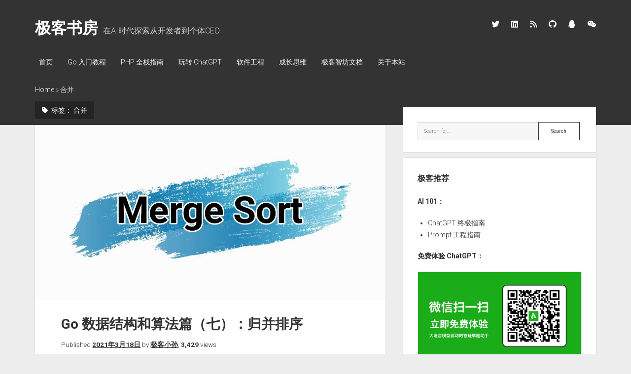

--- FILE ---
content_type: text/html; charset=UTF-8
request_url: https://study.geekai.co/tags/%E5%90%88%E5%B9%B6
body_size: 16084
content:
<!DOCTYPE html>

<html lang="zh-CN">

<head>
	<meta name='robots' content='index, follow, max-image-preview:large, max-snippet:-1, max-video-preview:-1' />
<meta charset="UTF-8" />
<meta name="viewport" content="width=device-width, initial-scale=1" />
<meta name="template" content="Period 1.730" />

	<!-- This site is optimized with the Yoast SEO plugin v22.1 - https://yoast.com/wordpress/plugins/seo/ -->
	<title>合并 - 极客书房</title>
	<link rel="canonical" href="https://study.geekai.co/tags/合并" />
	<meta property="og:locale" content="zh_CN" />
	<meta property="og:type" content="article" />
	<meta property="og:title" content="合并 - 极客书房" />
	<meta property="og:url" content="https://study.geekai.co/tags/合并" />
	<meta property="og:site_name" content="极客书房" />
	<meta property="og:image" content="https://study.geekai.co/wp-content/uploads/2024/02/avatar.jpg" />
	<meta property="og:image:width" content="1920" />
	<meta property="og:image:height" content="1440" />
	<meta property="og:image:type" content="image/jpeg" />
	<meta name="twitter:card" content="summary_large_image" />
	<script type="application/ld+json" class="yoast-schema-graph">{"@context":"https://schema.org","@graph":[{"@type":"CollectionPage","@id":"https://study.geekai.co/tags/%e5%90%88%e5%b9%b6","url":"https://study.geekai.co/tags/%e5%90%88%e5%b9%b6","name":"合并 - 极客书房","isPartOf":{"@id":"https://study.geekai.co/#website"},"primaryImageOfPage":{"@id":"https://study.geekai.co/tags/%e5%90%88%e5%b9%b6#primaryimage"},"image":{"@id":"https://study.geekai.co/tags/%e5%90%88%e5%b9%b6#primaryimage"},"thumbnailUrl":"https://study.geekai.co/wp-content/uploads/2021/03/mergesort.jpeg","breadcrumb":{"@id":"https://study.geekai.co/tags/%e5%90%88%e5%b9%b6#breadcrumb"},"inLanguage":"zh-CN"},{"@type":"ImageObject","inLanguage":"zh-CN","@id":"https://study.geekai.co/tags/%e5%90%88%e5%b9%b6#primaryimage","url":"https://study.geekai.co/wp-content/uploads/2021/03/mergesort.jpeg","contentUrl":"https://study.geekai.co/wp-content/uploads/2021/03/mergesort.jpeg","width":1200,"height":630},{"@type":"BreadcrumbList","@id":"https://study.geekai.co/tags/%e5%90%88%e5%b9%b6#breadcrumb","itemListElement":[{"@type":"ListItem","position":1,"name":"Home","item":"https://study.geekai.co/"},{"@type":"ListItem","position":2,"name":"合并"}]},{"@type":"WebSite","@id":"https://study.geekai.co/#website","url":"https://study.geekai.co/","name":"极客书房","description":"在AI时代探索从开发者到个体CEO","publisher":{"@id":"https://study.geekai.co/#/schema/person/a3c6c5a5df65f2f2c24e897ff10245e1"},"potentialAction":[{"@type":"SearchAction","target":{"@type":"EntryPoint","urlTemplate":"https://study.geekai.co/?s={search_term_string}"},"query-input":"required name=search_term_string"}],"inLanguage":"zh-CN"},{"@type":["Person","Organization"],"@id":"https://study.geekai.co/#/schema/person/a3c6c5a5df65f2f2c24e897ff10245e1","name":"极客小孙","image":{"@type":"ImageObject","inLanguage":"zh-CN","@id":"https://study.geekai.co/#/schema/person/image/","url":"https://study.geekai.co/wp-content/uploads/2023/02/avatar.jpg","contentUrl":"https://study.geekai.co/wp-content/uploads/2023/02/avatar.jpg","width":1920,"height":1440,"caption":"极客小孙"},"logo":{"@id":"https://study.geekai.co/#/schema/person/image/"},"description":"创业公司联合创始人，极客智坊创始人，极客书房主理人。","sameAs":["https://study.geekai.co"]}]}</script>
	<!-- / Yoast SEO plugin. -->


<link rel='dns-prefetch' href='//www.googletagmanager.com' />
<link rel='dns-prefetch' href='//fonts.googleapis.com' />
<link rel="alternate" type="application/rss+xml" title="极客书房 &raquo; Feed" href="https://study.geekai.co/feed" />
<link rel="alternate" type="application/rss+xml" title="极客书房 &raquo; 评论Feed" href="https://study.geekai.co/comments/feed" />
<link rel="alternate" type="application/rss+xml" title="极客书房 &raquo; 合并标签Feed" href="https://study.geekai.co/tags/%e5%90%88%e5%b9%b6/feed" />
<script type="text/javascript">
/* <![CDATA[ */
window._wpemojiSettings = {"baseUrl":"https:\/\/s.w.org\/images\/core\/emoji\/14.0.0\/72x72\/","ext":".png","svgUrl":"https:\/\/s.w.org\/images\/core\/emoji\/14.0.0\/svg\/","svgExt":".svg","source":{"concatemoji":"https:\/\/study.geekai.co\/wp-includes\/js\/wp-emoji-release.min.js?ver=6.4.3"}};
/*! This file is auto-generated */
!function(i,n){var o,s,e;function c(e){try{var t={supportTests:e,timestamp:(new Date).valueOf()};sessionStorage.setItem(o,JSON.stringify(t))}catch(e){}}function p(e,t,n){e.clearRect(0,0,e.canvas.width,e.canvas.height),e.fillText(t,0,0);var t=new Uint32Array(e.getImageData(0,0,e.canvas.width,e.canvas.height).data),r=(e.clearRect(0,0,e.canvas.width,e.canvas.height),e.fillText(n,0,0),new Uint32Array(e.getImageData(0,0,e.canvas.width,e.canvas.height).data));return t.every(function(e,t){return e===r[t]})}function u(e,t,n){switch(t){case"flag":return n(e,"\ud83c\udff3\ufe0f\u200d\u26a7\ufe0f","\ud83c\udff3\ufe0f\u200b\u26a7\ufe0f")?!1:!n(e,"\ud83c\uddfa\ud83c\uddf3","\ud83c\uddfa\u200b\ud83c\uddf3")&&!n(e,"\ud83c\udff4\udb40\udc67\udb40\udc62\udb40\udc65\udb40\udc6e\udb40\udc67\udb40\udc7f","\ud83c\udff4\u200b\udb40\udc67\u200b\udb40\udc62\u200b\udb40\udc65\u200b\udb40\udc6e\u200b\udb40\udc67\u200b\udb40\udc7f");case"emoji":return!n(e,"\ud83e\udef1\ud83c\udffb\u200d\ud83e\udef2\ud83c\udfff","\ud83e\udef1\ud83c\udffb\u200b\ud83e\udef2\ud83c\udfff")}return!1}function f(e,t,n){var r="undefined"!=typeof WorkerGlobalScope&&self instanceof WorkerGlobalScope?new OffscreenCanvas(300,150):i.createElement("canvas"),a=r.getContext("2d",{willReadFrequently:!0}),o=(a.textBaseline="top",a.font="600 32px Arial",{});return e.forEach(function(e){o[e]=t(a,e,n)}),o}function t(e){var t=i.createElement("script");t.src=e,t.defer=!0,i.head.appendChild(t)}"undefined"!=typeof Promise&&(o="wpEmojiSettingsSupports",s=["flag","emoji"],n.supports={everything:!0,everythingExceptFlag:!0},e=new Promise(function(e){i.addEventListener("DOMContentLoaded",e,{once:!0})}),new Promise(function(t){var n=function(){try{var e=JSON.parse(sessionStorage.getItem(o));if("object"==typeof e&&"number"==typeof e.timestamp&&(new Date).valueOf()<e.timestamp+604800&&"object"==typeof e.supportTests)return e.supportTests}catch(e){}return null}();if(!n){if("undefined"!=typeof Worker&&"undefined"!=typeof OffscreenCanvas&&"undefined"!=typeof URL&&URL.createObjectURL&&"undefined"!=typeof Blob)try{var e="postMessage("+f.toString()+"("+[JSON.stringify(s),u.toString(),p.toString()].join(",")+"));",r=new Blob([e],{type:"text/javascript"}),a=new Worker(URL.createObjectURL(r),{name:"wpTestEmojiSupports"});return void(a.onmessage=function(e){c(n=e.data),a.terminate(),t(n)})}catch(e){}c(n=f(s,u,p))}t(n)}).then(function(e){for(var t in e)n.supports[t]=e[t],n.supports.everything=n.supports.everything&&n.supports[t],"flag"!==t&&(n.supports.everythingExceptFlag=n.supports.everythingExceptFlag&&n.supports[t]);n.supports.everythingExceptFlag=n.supports.everythingExceptFlag&&!n.supports.flag,n.DOMReady=!1,n.readyCallback=function(){n.DOMReady=!0}}).then(function(){return e}).then(function(){var e;n.supports.everything||(n.readyCallback(),(e=n.source||{}).concatemoji?t(e.concatemoji):e.wpemoji&&e.twemoji&&(t(e.twemoji),t(e.wpemoji)))}))}((window,document),window._wpemojiSettings);
/* ]]> */
</script>
<style id='wp-emoji-styles-inline-css' type='text/css'>

	img.wp-smiley, img.emoji {
		display: inline !important;
		border: none !important;
		box-shadow: none !important;
		height: 1em !important;
		width: 1em !important;
		margin: 0 0.07em !important;
		vertical-align: -0.1em !important;
		background: none !important;
		padding: 0 !important;
	}
</style>
<link rel='stylesheet' id='wp-block-library-css' href='https://study.geekai.co/wp-includes/css/dist/block-library/style.min.css?ver=6.4.3' type='text/css' media='all' />
<style id='classic-theme-styles-inline-css' type='text/css'>
/*! This file is auto-generated */
.wp-block-button__link{color:#fff;background-color:#32373c;border-radius:9999px;box-shadow:none;text-decoration:none;padding:calc(.667em + 2px) calc(1.333em + 2px);font-size:1.125em}.wp-block-file__button{background:#32373c;color:#fff;text-decoration:none}
</style>
<style id='global-styles-inline-css' type='text/css'>
body{--wp--preset--color--black: #000000;--wp--preset--color--cyan-bluish-gray: #abb8c3;--wp--preset--color--white: #ffffff;--wp--preset--color--pale-pink: #f78da7;--wp--preset--color--vivid-red: #cf2e2e;--wp--preset--color--luminous-vivid-orange: #ff6900;--wp--preset--color--luminous-vivid-amber: #fcb900;--wp--preset--color--light-green-cyan: #7bdcb5;--wp--preset--color--vivid-green-cyan: #00d084;--wp--preset--color--pale-cyan-blue: #8ed1fc;--wp--preset--color--vivid-cyan-blue: #0693e3;--wp--preset--color--vivid-purple: #9b51e0;--wp--preset--gradient--vivid-cyan-blue-to-vivid-purple: linear-gradient(135deg,rgba(6,147,227,1) 0%,rgb(155,81,224) 100%);--wp--preset--gradient--light-green-cyan-to-vivid-green-cyan: linear-gradient(135deg,rgb(122,220,180) 0%,rgb(0,208,130) 100%);--wp--preset--gradient--luminous-vivid-amber-to-luminous-vivid-orange: linear-gradient(135deg,rgba(252,185,0,1) 0%,rgba(255,105,0,1) 100%);--wp--preset--gradient--luminous-vivid-orange-to-vivid-red: linear-gradient(135deg,rgba(255,105,0,1) 0%,rgb(207,46,46) 100%);--wp--preset--gradient--very-light-gray-to-cyan-bluish-gray: linear-gradient(135deg,rgb(238,238,238) 0%,rgb(169,184,195) 100%);--wp--preset--gradient--cool-to-warm-spectrum: linear-gradient(135deg,rgb(74,234,220) 0%,rgb(151,120,209) 20%,rgb(207,42,186) 40%,rgb(238,44,130) 60%,rgb(251,105,98) 80%,rgb(254,248,76) 100%);--wp--preset--gradient--blush-light-purple: linear-gradient(135deg,rgb(255,206,236) 0%,rgb(152,150,240) 100%);--wp--preset--gradient--blush-bordeaux: linear-gradient(135deg,rgb(254,205,165) 0%,rgb(254,45,45) 50%,rgb(107,0,62) 100%);--wp--preset--gradient--luminous-dusk: linear-gradient(135deg,rgb(255,203,112) 0%,rgb(199,81,192) 50%,rgb(65,88,208) 100%);--wp--preset--gradient--pale-ocean: linear-gradient(135deg,rgb(255,245,203) 0%,rgb(182,227,212) 50%,rgb(51,167,181) 100%);--wp--preset--gradient--electric-grass: linear-gradient(135deg,rgb(202,248,128) 0%,rgb(113,206,126) 100%);--wp--preset--gradient--midnight: linear-gradient(135deg,rgb(2,3,129) 0%,rgb(40,116,252) 100%);--wp--preset--font-size--small: 12px;--wp--preset--font-size--medium: 20px;--wp--preset--font-size--large: 21px;--wp--preset--font-size--x-large: 42px;--wp--preset--font-size--regular: 16px;--wp--preset--font-size--larger: 28px;--wp--preset--spacing--20: 0.44rem;--wp--preset--spacing--30: 0.67rem;--wp--preset--spacing--40: 1rem;--wp--preset--spacing--50: 1.5rem;--wp--preset--spacing--60: 2.25rem;--wp--preset--spacing--70: 3.38rem;--wp--preset--spacing--80: 5.06rem;--wp--preset--shadow--natural: 6px 6px 9px rgba(0, 0, 0, 0.2);--wp--preset--shadow--deep: 12px 12px 50px rgba(0, 0, 0, 0.4);--wp--preset--shadow--sharp: 6px 6px 0px rgba(0, 0, 0, 0.2);--wp--preset--shadow--outlined: 6px 6px 0px -3px rgba(255, 255, 255, 1), 6px 6px rgba(0, 0, 0, 1);--wp--preset--shadow--crisp: 6px 6px 0px rgba(0, 0, 0, 1);}:where(.is-layout-flex){gap: 0.5em;}:where(.is-layout-grid){gap: 0.5em;}body .is-layout-flow > .alignleft{float: left;margin-inline-start: 0;margin-inline-end: 2em;}body .is-layout-flow > .alignright{float: right;margin-inline-start: 2em;margin-inline-end: 0;}body .is-layout-flow > .aligncenter{margin-left: auto !important;margin-right: auto !important;}body .is-layout-constrained > .alignleft{float: left;margin-inline-start: 0;margin-inline-end: 2em;}body .is-layout-constrained > .alignright{float: right;margin-inline-start: 2em;margin-inline-end: 0;}body .is-layout-constrained > .aligncenter{margin-left: auto !important;margin-right: auto !important;}body .is-layout-constrained > :where(:not(.alignleft):not(.alignright):not(.alignfull)){max-width: var(--wp--style--global--content-size);margin-left: auto !important;margin-right: auto !important;}body .is-layout-constrained > .alignwide{max-width: var(--wp--style--global--wide-size);}body .is-layout-flex{display: flex;}body .is-layout-flex{flex-wrap: wrap;align-items: center;}body .is-layout-flex > *{margin: 0;}body .is-layout-grid{display: grid;}body .is-layout-grid > *{margin: 0;}:where(.wp-block-columns.is-layout-flex){gap: 2em;}:where(.wp-block-columns.is-layout-grid){gap: 2em;}:where(.wp-block-post-template.is-layout-flex){gap: 1.25em;}:where(.wp-block-post-template.is-layout-grid){gap: 1.25em;}.has-black-color{color: var(--wp--preset--color--black) !important;}.has-cyan-bluish-gray-color{color: var(--wp--preset--color--cyan-bluish-gray) !important;}.has-white-color{color: var(--wp--preset--color--white) !important;}.has-pale-pink-color{color: var(--wp--preset--color--pale-pink) !important;}.has-vivid-red-color{color: var(--wp--preset--color--vivid-red) !important;}.has-luminous-vivid-orange-color{color: var(--wp--preset--color--luminous-vivid-orange) !important;}.has-luminous-vivid-amber-color{color: var(--wp--preset--color--luminous-vivid-amber) !important;}.has-light-green-cyan-color{color: var(--wp--preset--color--light-green-cyan) !important;}.has-vivid-green-cyan-color{color: var(--wp--preset--color--vivid-green-cyan) !important;}.has-pale-cyan-blue-color{color: var(--wp--preset--color--pale-cyan-blue) !important;}.has-vivid-cyan-blue-color{color: var(--wp--preset--color--vivid-cyan-blue) !important;}.has-vivid-purple-color{color: var(--wp--preset--color--vivid-purple) !important;}.has-black-background-color{background-color: var(--wp--preset--color--black) !important;}.has-cyan-bluish-gray-background-color{background-color: var(--wp--preset--color--cyan-bluish-gray) !important;}.has-white-background-color{background-color: var(--wp--preset--color--white) !important;}.has-pale-pink-background-color{background-color: var(--wp--preset--color--pale-pink) !important;}.has-vivid-red-background-color{background-color: var(--wp--preset--color--vivid-red) !important;}.has-luminous-vivid-orange-background-color{background-color: var(--wp--preset--color--luminous-vivid-orange) !important;}.has-luminous-vivid-amber-background-color{background-color: var(--wp--preset--color--luminous-vivid-amber) !important;}.has-light-green-cyan-background-color{background-color: var(--wp--preset--color--light-green-cyan) !important;}.has-vivid-green-cyan-background-color{background-color: var(--wp--preset--color--vivid-green-cyan) !important;}.has-pale-cyan-blue-background-color{background-color: var(--wp--preset--color--pale-cyan-blue) !important;}.has-vivid-cyan-blue-background-color{background-color: var(--wp--preset--color--vivid-cyan-blue) !important;}.has-vivid-purple-background-color{background-color: var(--wp--preset--color--vivid-purple) !important;}.has-black-border-color{border-color: var(--wp--preset--color--black) !important;}.has-cyan-bluish-gray-border-color{border-color: var(--wp--preset--color--cyan-bluish-gray) !important;}.has-white-border-color{border-color: var(--wp--preset--color--white) !important;}.has-pale-pink-border-color{border-color: var(--wp--preset--color--pale-pink) !important;}.has-vivid-red-border-color{border-color: var(--wp--preset--color--vivid-red) !important;}.has-luminous-vivid-orange-border-color{border-color: var(--wp--preset--color--luminous-vivid-orange) !important;}.has-luminous-vivid-amber-border-color{border-color: var(--wp--preset--color--luminous-vivid-amber) !important;}.has-light-green-cyan-border-color{border-color: var(--wp--preset--color--light-green-cyan) !important;}.has-vivid-green-cyan-border-color{border-color: var(--wp--preset--color--vivid-green-cyan) !important;}.has-pale-cyan-blue-border-color{border-color: var(--wp--preset--color--pale-cyan-blue) !important;}.has-vivid-cyan-blue-border-color{border-color: var(--wp--preset--color--vivid-cyan-blue) !important;}.has-vivid-purple-border-color{border-color: var(--wp--preset--color--vivid-purple) !important;}.has-vivid-cyan-blue-to-vivid-purple-gradient-background{background: var(--wp--preset--gradient--vivid-cyan-blue-to-vivid-purple) !important;}.has-light-green-cyan-to-vivid-green-cyan-gradient-background{background: var(--wp--preset--gradient--light-green-cyan-to-vivid-green-cyan) !important;}.has-luminous-vivid-amber-to-luminous-vivid-orange-gradient-background{background: var(--wp--preset--gradient--luminous-vivid-amber-to-luminous-vivid-orange) !important;}.has-luminous-vivid-orange-to-vivid-red-gradient-background{background: var(--wp--preset--gradient--luminous-vivid-orange-to-vivid-red) !important;}.has-very-light-gray-to-cyan-bluish-gray-gradient-background{background: var(--wp--preset--gradient--very-light-gray-to-cyan-bluish-gray) !important;}.has-cool-to-warm-spectrum-gradient-background{background: var(--wp--preset--gradient--cool-to-warm-spectrum) !important;}.has-blush-light-purple-gradient-background{background: var(--wp--preset--gradient--blush-light-purple) !important;}.has-blush-bordeaux-gradient-background{background: var(--wp--preset--gradient--blush-bordeaux) !important;}.has-luminous-dusk-gradient-background{background: var(--wp--preset--gradient--luminous-dusk) !important;}.has-pale-ocean-gradient-background{background: var(--wp--preset--gradient--pale-ocean) !important;}.has-electric-grass-gradient-background{background: var(--wp--preset--gradient--electric-grass) !important;}.has-midnight-gradient-background{background: var(--wp--preset--gradient--midnight) !important;}.has-small-font-size{font-size: var(--wp--preset--font-size--small) !important;}.has-medium-font-size{font-size: var(--wp--preset--font-size--medium) !important;}.has-large-font-size{font-size: var(--wp--preset--font-size--large) !important;}.has-x-large-font-size{font-size: var(--wp--preset--font-size--x-large) !important;}
.wp-block-navigation a:where(:not(.wp-element-button)){color: inherit;}
:where(.wp-block-post-template.is-layout-flex){gap: 1.25em;}:where(.wp-block-post-template.is-layout-grid){gap: 1.25em;}
:where(.wp-block-columns.is-layout-flex){gap: 2em;}:where(.wp-block-columns.is-layout-grid){gap: 2em;}
.wp-block-pullquote{font-size: 1.5em;line-height: 1.6;}
</style>
<link rel='stylesheet' id='wp-postratings-css' href='https://study.geekai.co/wp-content/plugins/wp-postratings/css/postratings-css.css?ver=1.91.1' type='text/css' media='all' />
<link rel='stylesheet' id='ct-period-google-fonts-css' href='//fonts.googleapis.com/css?family=Roboto%3A300%2C300italic%2C400%2C700&#038;subset=latin%2Clatin-ext&#038;display=swap&#038;ver=6.4.3' type='text/css' media='all' />
<link rel='stylesheet' id='ct-period-font-awesome-css' href='https://study.geekai.co/wp-content/themes/period/assets/font-awesome/css/all.min.css?ver=6.4.3' type='text/css' media='all' />
<link rel='stylesheet' id='ct-period-style-css' href='https://study.geekai.co/wp-content/themes/period/style.css?ver=6.4.3' type='text/css' media='all' />
<style id='ct-period-style-inline-css' type='text/css'>
.site-title {
	font-size: 2.0em;
}

.tagline {
	font-size: 1.0em;
}

.post-byline {
	margin-top: 1.0em;
	font-size: 0.85em;
}

.widget_related_posts {
    background: white;
    box-shadow: 0 0 2px 0 rgb(58 58 58 / 20%);
    padding: 1.5em 7.50006%;
}

.widget_related_posts .widget-title {
    font-size: 1.125em;
    line-height: 1.333;
		margin-bottom: 1.0em;
}

.comments-number {
	margin-top: 0.75em;
}

#comment {
	max-width: 100%;
}

.yarpp-related-shortcode {
	margin: 0 -0.5em;
}

.textwidget hr {
	border: 1px dashed #eee;
}

.must-log-in a {
	text-decoration: underline;
}

.yarpp-related-container {
	padding-top: 18px;
	padding-bottom: 18px;
	background: white;
	box-shadow: 0 0 2px 0 rgb(58 58 58 / 20%);
	padding: 1.5em 7.50006%;
}
</style>
<link rel='stylesheet' id='enlighterjs-css' href='https://study.geekai.co/wp-content/plugins/enlighter/cache/enlighterjs.min.css?ver=FRlbr0hNmBHGEjq' type='text/css' media='all' />
<script type="text/javascript" src="https://study.geekai.co/wp-includes/js/jquery/jquery.min.js?ver=3.7.1" id="jquery-core-js"></script>
<script type="text/javascript" src="https://study.geekai.co/wp-includes/js/jquery/jquery-migrate.min.js?ver=3.4.1" id="jquery-migrate-js"></script>

<!-- Google Analytics snippet added by Site Kit -->
<script type="text/javascript" src="https://www.googletagmanager.com/gtag/js?id=G-QY3SD761XT" id="google_gtagjs-js" async></script>
<script type="text/javascript" id="google_gtagjs-js-after">
/* <![CDATA[ */
window.dataLayer = window.dataLayer || [];function gtag(){dataLayer.push(arguments);}
gtag('set', 'linker', {"domains":["study.geekai.co"]} );
gtag("js", new Date());
gtag("set", "developer_id.dZTNiMT", true);
gtag("config", "G-QY3SD761XT");
/* ]]> */
</script>

<!-- End Google Analytics snippet added by Site Kit -->
<link rel="https://api.w.org/" href="https://study.geekai.co/wp-json/" /><link rel="alternate" type="application/json" href="https://study.geekai.co/wp-json/wp/v2/tags/249" /><link rel="EditURI" type="application/rsd+xml" title="RSD" href="https://study.geekai.co/xmlrpc.php?rsd" />
<meta name="generator" content="WordPress 6.4.3" />
<meta name="generator" content="Site Kit by Google 1.120.0" />
<!-- Google AdSense meta tags added by Site Kit -->
<meta name="google-adsense-platform-account" content="ca-host-pub-2644536267352236">
<meta name="google-adsense-platform-domain" content="sitekit.withgoogle.com">
<!-- End Google AdSense meta tags added by Site Kit -->
<style type="text/css">.recentcomments a{display:inline !important;padding:0 !important;margin:0 !important;}</style><link rel="icon" href="https://study.geekai.co/wp-content/uploads/2024/02/cropped-geek-sun-icon-32x32.jpeg" sizes="32x32" />
<link rel="icon" href="https://study.geekai.co/wp-content/uploads/2024/02/cropped-geek-sun-icon-192x192.jpeg" sizes="192x192" />
<link rel="apple-touch-icon" href="https://study.geekai.co/wp-content/uploads/2024/02/cropped-geek-sun-icon-180x180.jpeg" />
<meta name="msapplication-TileImage" content="https://study.geekai.co/wp-content/uploads/2024/02/cropped-geek-sun-icon-270x270.jpeg" />
		<style type="text/css" id="wp-custom-css">
			.site-title {
	font-size: 2.0em;
}

.tagline {
	font-size: 1.0em;
}

.post-byline {
	margin-top: 1.0em;
	font-size: 0.85em;
}

.widget_related_posts {
    background: white;
    box-shadow: 0 0 2px 0 rgb(58 58 58 / 20%);
    padding: 1.5em 7.50006%;
}

.widget_related_posts .widget-title {
    font-size: 1.125em;
    line-height: 1.333;
		margin-bottom: 1.0em;
}

.comments-number {
	margin-top: 0.75em;
}

#comment {
	max-width: 100%;
}

.yarpp-related-shortcode {
	margin: 0 -0.5em;
}

.textwidget hr {
	border: 1px dashed #eee;
}

.must-log-in a {
	text-decoration: underline;
}

.yarpp-related-container {
	padding-top: 18px;
	padding-bottom: 18px;
	background: white;
	box-shadow: 0 0 2px 0 rgb(58 58 58 / 20%);
	padding: 1.5em 7.50006%;
}		</style>
		</head>

<body id="period" class="archive tag tag-249">
<a class="skip-content" href="#main">Press &quot;Enter&quot; to skip to content</a>
<div id="overflow-container" class="overflow-container">
			<header class="site-header" id="site-header" role="banner">
		<div class="max-width">
			<div id="title-container" class="title-container">
				<div id='site-title' class='site-title'><a href='https://study.geekai.co'>极客书房</a></div>				<p class="tagline">在AI时代探索从开发者到个体CEO</p>			</div>
			<button id="toggle-navigation" class="toggle-navigation" name="toggle-navigation" aria-expanded="false">
				<span class="screen-reader-text">open menu</span>
				<svg width="36px" height="23px" viewBox="0 0 36 23" version="1.1" xmlns="http://www.w3.org/2000/svg" xmlns:xlink="http://www.w3.org/1999/xlink">
				    <desc>mobile menu toggle button</desc>
				    <g stroke="none" stroke-width="1" fill="none" fill-rule="evenodd">
				        <g transform="translate(-142.000000, -104.000000)" fill="#FFFFFF">
				            <g transform="translate(142.000000, 104.000000)">
				                <rect x="0" y="20" width="36" height="3"></rect>
				                <rect x="0" y="10" width="36" height="3"></rect>
				                <rect x="0" y="0" width="36" height="3"></rect>
				            </g>
				        </g>
				    </g>
				</svg>			</button>
			<div id="menu-primary-container" class="menu-primary-container">
				<div class="icon-container">
					<ul class='social-media-icons'>					<li>
						<a class="twitter" target="_blank" href="https://twitter.com/xueyuanjun">
							<i class="fab fa-twitter" aria-hidden="true" title="twitter"></i>
							<span class="screen-reader-text">twitter</span>
						</a>
					</li>
									<li>
						<a class="linkedin" target="_blank" href="https://www.linkedin.com/in/xueyuanjun/">
							<i class="fab fa-linkedin" aria-hidden="true" title="linkedin"></i>
							<span class="screen-reader-text">linkedin</span>
						</a>
					</li>
									<li>
						<a class="rss" target="_blank" href="https://study.geekai.co/rss">
							<i class="fas fa-rss" aria-hidden="true" title="rss"></i>
							<span class="screen-reader-text">rss</span>
						</a>
					</li>
									<li>
						<a class="github" target="_blank" href="https://github.com/geekr-dev">
							<i class="fab fa-github" aria-hidden="true" title="github"></i>
							<span class="screen-reader-text">github</span>
						</a>
					</li>
									<li>
						<a class="qq" target="_blank" href="https://study.geekai.co/about#go-shequn">
							<i class="fab fa-qq" aria-hidden="true" title="qq"></i>
							<span class="screen-reader-text">qq</span>
						</a>
					</li>
									<li>
						<a class="wechat" target="_blank" href="https://study.geekai.co/about#wechat">
							<i class="fab fa-weixin" aria-hidden="true" title="wechat"></i>
							<span class="screen-reader-text">wechat</span>
						</a>
					</li>
				</ul>									</div>
				<div id="menu-primary" class="menu-container menu-primary" role="navigation">
    <nav class="menu"><ul id="menu-primary-items" class="menu-primary-items"><li id="menu-item-15" class="menu-item menu-item-type-custom menu-item-object-custom menu-item-home menu-item-15"><a href="https://study.geekai.co/">首页</a></li>
<li id="menu-item-198" class="menu-item menu-item-type-post_type menu-item-object-page menu-item-198"><a href="https://study.geekai.co/golang-tutorial">Go 入门教程</a></li>
<li id="menu-item-2097" class="menu-item menu-item-type-custom menu-item-object-custom menu-item-2097"><a href="https://laravel.geekai.co/books/php-fullstack">PHP 全栈指南</a></li>
<li id="menu-item-1550" class="menu-item menu-item-type-taxonomy menu-item-object-category menu-item-1550"><a href="https://study.geekai.co/topics/ai">玩转 ChatGPT</a></li>
<li id="menu-item-2499" class="menu-item menu-item-type-taxonomy menu-item-object-category menu-item-2499"><a href="https://study.geekai.co/topics/software-engineering">软件工程</a></li>
<li id="menu-item-2454" class="menu-item menu-item-type-taxonomy menu-item-object-category menu-item-2454"><a href="https://study.geekai.co/topics/growth-mindset">成长思维</a></li>
<li id="menu-item-2129" class="menu-item menu-item-type-taxonomy menu-item-object-category menu-item-2129"><a href="https://study.geekai.co/topics/geekai">极客智坊文档</a></li>
<li id="menu-item-2130" class="menu-item menu-item-type-post_type menu-item-object-page menu-item-2130"><a href="https://study.geekai.co/about">关于本站</a></li>
</ul></nav></div>
			</div>
		</div>
	</header>
			<div id="primary-container" class="primary-container">
		<div class="max-width">
			<section id="main" class="main" role="main">
				<p id="breadcrumbs"><span><span><a href="https://study.geekai.co/">Home</a></span> » <span class="breadcrumb_last" aria-current="page">合并</span></span></p>
<div class='archive-header'>
	<h1>
		<i class="fas fa-tag" aria-hidden="true"></i>
		标签： <span>合并</span>	</h1>
	</div>
<div id="loop-container" class="loop-container">
    <div class="post-763 post type-post status-publish format-standard has-post-thumbnail hentry category-sorting category-data-structure-and-algorithm tag-go tag-249 tag-238 tag-247 tag-241 tag-60 tag-251 tag-248 entry">
	<article>
				<div class="featured-image"><a href="https://study.geekai.co/posts/go-sorting-algorithm-merge">Go 数据结构和算法篇（七）：归并排序<img width="1200" height="630" src="https://study.geekai.co/wp-content/uploads/2021/03/mergesort.jpeg" class="attachment-full size-full wp-post-image" alt="" decoding="async" fetchpriority="high" srcset="https://study.geekai.co/wp-content/uploads/2021/03/mergesort.jpeg 1200w, https://study.geekai.co/wp-content/uploads/2021/03/mergesort-300x158.jpeg 300w, https://study.geekai.co/wp-content/uploads/2021/03/mergesort-1024x538.jpeg 1024w, https://study.geekai.co/wp-content/uploads/2021/03/mergesort-768x403.jpeg 768w" sizes="(max-width: 1200px) 100vw, 1200px" /></a></div>		<div class="post-container">
			<div class='post-header'>
								<h2 class='post-title'>
					<a href="https://study.geekai.co/posts/go-sorting-algorithm-merge">Go 数据结构和算法篇（七）：归并排序</a>
				</h2>
				<div class="post-byline">Published <a class='date' href='https://study.geekai.co/posts/2021/03'>2021年3月18日</a> by <a class='author' href='https://study.geekai.co/posts/author/nonfu'>极客小孙</a>,&nbsp;<strong>3,429</strong> views</div>			</div>
			<div class="post-content">
				<p>基于 Go 语言实现归并排序及算法复杂度分析。</p>
<div class="more-link-wrapper"><a class="more-link" href="https://study.geekai.co/posts/go-sorting-algorithm-merge">Continue reading<span class="screen-reader-text">Go 数据结构和算法篇（七）：归并排序</span></a></div>
				<span class="comments-link">
	<i class="fas fa-comment" aria-hidden="true" title="comment icon"></i>
	<a href="https://study.geekai.co/posts/go-sorting-algorithm-merge#comments">1 Comment</a></span>			</div>
		</div>
	</article>
	</div></div></section> <!-- .main -->
    <aside class="sidebar sidebar-primary" id="sidebar-primary" role="complementary">
        <h2 class="screen-reader-text">Sidebar</h2>
        <section id="search-2" class="widget widget_search"><div class='search-form-container'>
    <form role="search" method="get" class="search-form" action="https://study.geekai.co/">
        <label class="screen-reader-text" for="search-field">Search</label>
        <input id="search-field" type="search" class="search-field" value="" name="s"
               title="Search for:" placeholder="Search for..."/>
        <input type="submit" class="search-submit" value='Search'/>
    </form>
</div></section><section id="block-2" class="widget widget_block"><h3 class="widget-title">极客推荐</h3><div class="wp-widget-group__inner-blocks">
<h2 class="widget-title">AI 101：</h2>
<ul>
	<li><a href="https://study.geekai.co/posts/chatgpt-ultimate-guide">ChatGPT 终极指南</a></li>
	<li><a href="https://study.geekai.co/topics/prompt-engineering">Prompt 工程指南</a></li>
</ul>

<h2 class="widget-title">免费体验 ChatGPT：</h2>
<a href="https://geekai.co/dati?invite_code=S564yq" title="极客智坊 —— 为个体提供 AI 智力引擎" target="_blank">
<img decoding="async" alt="极客智坊 —— 为超级个体提供 AI 智能体引擎" src="https://static.geekai.co/image/wannengdati.png" style="border:1px solid #ddd">
</a>

<h2 class="widget-title">微信公众号：</h2>
<img decoding="async" alt="微信扫码订阅，在手机上阅读极客书房最新教程" src="https://static.geekai.co/storage/2024/09/01/qrcode_for_gh_dfe2959634cf_258.jpg"/>

<h2 class="widget-title">AI&amp;ChatGPT研习社（免费）：</h2>
<img decoding="async" alt="AI&ChaptGPT研习社" src="https://cdn.study.geekai.co/wp-content/uploads/2023/03/322778b0eafd69cc2fed14170de96d9-1024x563.jpg"/>
</div></section>
		<section id="recent-posts-2" class="widget widget_recent_entries">
		<h3 class="widget-title">最新发布</h3>
		<ul>
											<li>
					<a href="https://study.geekai.co/posts/geekai-support-gpt-4-5-preview">极客智坊引入对史上最贵模型 GPT-4.5-Preview 的支持</a>
									</li>
											<li>
					<a href="https://study.geekai.co/posts/geekai-support-claude-3-7-sonnet">极客智坊引入对最强编程模型 Claude 3.7 Sonnet 的支持</a>
									</li>
											<li>
					<a href="https://study.geekai.co/posts/geekai-support-grok-3">极客智坊引入对马斯克旗下 xAI 最新模型 Grok 3 的支持</a>
									</li>
											<li>
					<a href="https://study.geekai.co/posts/geekai-support-o3-mini-high-sonar-reasoning-and-kimi-latest-models">极客智坊引入对 o3-mini 高级版、DeepSeek 联网推理版以及最新版 Kimi 模型的支持</a>
									</li>
											<li>
					<a href="https://study.geekai.co/posts/geekai-support-law-finance-and-more-deepseek-distill-models">极客智坊引入对通义法睿、智谱金融以及DeepSeek全尺寸蒸馏模型的支持</a>
									</li>
											<li>
					<a href="https://study.geekai.co/posts/geekai-increase-deepseek-api-rate-limit">极客智坊 DeepSeek-R1/V3 模型并发提升至 3 万次/分钟</a>
									</li>
											<li>
					<a href="https://study.geekai.co/posts/geekai-provide-free-bizcard-and-idcard-recognize-service-via-ai">极客智坊基于 AI 视觉模型封装了免费的名片&#038;身份证识别服务</a>
									</li>
											<li>
					<a href="https://study.geekai.co/posts/geekai-release-cheaper-full-charge-and-free-deepseek-r1-v3-model">官方涨价，我们降价，极客智坊推出1折版、满血版和免费版 DeepSeek R1&#038;V3 模型</a>
									</li>
											<li>
					<a href="https://study.geekai.co/posts/geekai-support-gemini-2-0-models">极客智坊引入对 Gemini 2.0 最新发布模型的支持</a>
									</li>
											<li>
					<a href="https://study.geekai.co/posts/geekai-support-openai-o3-mini">极客智坊引入对 OpenAI 最新轻量级推理模型 o3 mini 的支持</a>
									</li>
					</ul>

		</section><section id="views-2" class="widget widget_views"><h3 class="widget-title">热门阅读</h3><ul>
<li><a href="https://study.geekai.co/golang-tutorial" title="Go 入门到精通教程">Go 入门到精通教程</a> - 73,413 views</li><li><a href="https://study.geekai.co/posts/chatgpt-ultimate-guide" title="ChatGPT 终极指南">ChatGPT 终极指南</a> - 41,281 views</li><li><a href="https://study.geekai.co/posts/first-go-app" title="Go 快速入门篇（一）：第一个 Go 程序">Go 快速入门篇（一）：第一个 Go 程序</a> - 19,329 views</li><li><a href="https://study.geekai.co/posts/build-go-project-with-go-modules" title="Go 快速入门篇（二）：Go 项目工程管理示例（基于 Go Modules）">Go 快速入门篇（二）：Go 项目工程管理示例（基于 Go Modules）</a> - 18,397 views</li><li><a href="https://study.geekai.co/posts/why-study-golang" title="开篇：为什么学习 Go 语言">开篇：为什么学习 Go 语言</a> - 15,715 views</li><li><a href="https://study.geekai.co/posts/chatgpt-website-by-laravel-10" title="基于 OpenAI API + Laravel 快速构建网页版 ChatGPT">基于 OpenAI API + Laravel 快速构建网页版 ChatGPT</a> - 15,380 views</li><li><a href="https://study.geekai.co/posts/golang-variables-and-constants" title="Go 数据类型篇（一）：变量、作用域、常量和枚举">Go 数据类型篇（一）：变量、作用域、常量和枚举</a> - 14,430 views</li><li><a href="https://study.geekai.co/posts/go-test-and-debug" title="Go 快速入门篇（三）：单元测试、问题定位及代码调试">Go 快速入门篇（三）：单元测试、问题定位及代码调试</a> - 14,385 views</li><li><a href="https://study.geekai.co/posts/chatgpt-oriented-programming" title="面向 ChatGPT 编程实现全栈开发的 18 种方法">面向 ChatGPT 编程实现全栈开发的 18 种方法</a> - 13,766 views</li><li><a href="https://study.geekai.co/posts/go-struct-and-class" title="Go 面向对象编程篇（二）：类的定义、初始化和成员方法">Go 面向对象编程篇（二）：类的定义、初始化和成员方法</a> - 13,514 views</li></ul>
</section><section id="ratings-widget-2" class="widget widget_ratings-widget"><h3 class="widget-title">热门推荐</h3><ul>
<li><a href="https://study.geekai.co/posts/go-oop-with-type-composite" title="Go 面向对象编程篇（三）：通过组合实现类的继承和方法重写">Go 面向对象编程篇（三）：通过组合实现类的继承和方法重写</a> <img src="https://study.geekai.co/wp-content/plugins/wp-postratings/images/stars_crystal/rating_on.gif" alt="22 votes, average: 5.00 out of 5" title="22 votes, average: 5.00 out of 5" class="post-ratings-image" /><img src="https://study.geekai.co/wp-content/plugins/wp-postratings/images/stars_crystal/rating_on.gif" alt="22 votes, average: 5.00 out of 5" title="22 votes, average: 5.00 out of 5" class="post-ratings-image" /><img src="https://study.geekai.co/wp-content/plugins/wp-postratings/images/stars_crystal/rating_on.gif" alt="22 votes, average: 5.00 out of 5" title="22 votes, average: 5.00 out of 5" class="post-ratings-image" /><img src="https://study.geekai.co/wp-content/plugins/wp-postratings/images/stars_crystal/rating_on.gif" alt="22 votes, average: 5.00 out of 5" title="22 votes, average: 5.00 out of 5" class="post-ratings-image" /><img src="https://study.geekai.co/wp-content/plugins/wp-postratings/images/stars_crystal/rating_on.gif" alt="22 votes, average: 5.00 out of 5" title="22 votes, average: 5.00 out of 5" class="post-ratings-image" /> (5.00)</li>
<li><a href="https://study.geekai.co/posts/go-test-and-debug" title="Go 快速入门篇（三）：单元测试、问题定位及代码调试">Go 快速入门篇（三）：单元测试、问题定位及代码调试</a> <img src="https://study.geekai.co/wp-content/plugins/wp-postratings/images/stars_crystal/rating_on.gif" alt="19 votes, average: 5.00 out of 5" title="19 votes, average: 5.00 out of 5" class="post-ratings-image" /><img src="https://study.geekai.co/wp-content/plugins/wp-postratings/images/stars_crystal/rating_on.gif" alt="19 votes, average: 5.00 out of 5" title="19 votes, average: 5.00 out of 5" class="post-ratings-image" /><img src="https://study.geekai.co/wp-content/plugins/wp-postratings/images/stars_crystal/rating_on.gif" alt="19 votes, average: 5.00 out of 5" title="19 votes, average: 5.00 out of 5" class="post-ratings-image" /><img src="https://study.geekai.co/wp-content/plugins/wp-postratings/images/stars_crystal/rating_on.gif" alt="19 votes, average: 5.00 out of 5" title="19 votes, average: 5.00 out of 5" class="post-ratings-image" /><img src="https://study.geekai.co/wp-content/plugins/wp-postratings/images/stars_crystal/rating_on.gif" alt="19 votes, average: 5.00 out of 5" title="19 votes, average: 5.00 out of 5" class="post-ratings-image" /> (5.00)</li>
<li><a href="https://study.geekai.co/posts/go-panic-and-recover" title="Go 错误处理篇（三）：panic 和 recover">Go 错误处理篇（三）：panic 和 recover</a> <img src="https://study.geekai.co/wp-content/plugins/wp-postratings/images/stars_crystal/rating_on.gif" alt="17 votes, average: 5.00 out of 5" title="17 votes, average: 5.00 out of 5" class="post-ratings-image" /><img src="https://study.geekai.co/wp-content/plugins/wp-postratings/images/stars_crystal/rating_on.gif" alt="17 votes, average: 5.00 out of 5" title="17 votes, average: 5.00 out of 5" class="post-ratings-image" /><img src="https://study.geekai.co/wp-content/plugins/wp-postratings/images/stars_crystal/rating_on.gif" alt="17 votes, average: 5.00 out of 5" title="17 votes, average: 5.00 out of 5" class="post-ratings-image" /><img src="https://study.geekai.co/wp-content/plugins/wp-postratings/images/stars_crystal/rating_on.gif" alt="17 votes, average: 5.00 out of 5" title="17 votes, average: 5.00 out of 5" class="post-ratings-image" /><img src="https://study.geekai.co/wp-content/plugins/wp-postratings/images/stars_crystal/rating_on.gif" alt="17 votes, average: 5.00 out of 5" title="17 votes, average: 5.00 out of 5" class="post-ratings-image" /> (5.00)</li>
<li><a href="https://study.geekai.co/posts/go-data-structure-stack" title="Go 数据结构和算法篇（二）：栈">Go 数据结构和算法篇（二）：栈</a> <img src="https://study.geekai.co/wp-content/plugins/wp-postratings/images/stars_crystal/rating_on.gif" alt="9 votes, average: 5.00 out of 5" title="9 votes, average: 5.00 out of 5" class="post-ratings-image" /><img src="https://study.geekai.co/wp-content/plugins/wp-postratings/images/stars_crystal/rating_on.gif" alt="9 votes, average: 5.00 out of 5" title="9 votes, average: 5.00 out of 5" class="post-ratings-image" /><img src="https://study.geekai.co/wp-content/plugins/wp-postratings/images/stars_crystal/rating_on.gif" alt="9 votes, average: 5.00 out of 5" title="9 votes, average: 5.00 out of 5" class="post-ratings-image" /><img src="https://study.geekai.co/wp-content/plugins/wp-postratings/images/stars_crystal/rating_on.gif" alt="9 votes, average: 5.00 out of 5" title="9 votes, average: 5.00 out of 5" class="post-ratings-image" /><img src="https://study.geekai.co/wp-content/plugins/wp-postratings/images/stars_crystal/rating_on.gif" alt="9 votes, average: 5.00 out of 5" title="9 votes, average: 5.00 out of 5" class="post-ratings-image" /> (5.00)</li>
<li><a href="https://study.geekai.co/posts/chatgpt-website-by-laravel-10" title="基于 OpenAI API + Laravel 快速构建网页版 ChatGPT">基于 OpenAI API + Laravel 快速构建网页版 ChatGPT</a> <img src="https://study.geekai.co/wp-content/plugins/wp-postratings/images/stars_crystal/rating_on.gif" alt="9 votes, average: 5.00 out of 5" title="9 votes, average: 5.00 out of 5" class="post-ratings-image" /><img src="https://study.geekai.co/wp-content/plugins/wp-postratings/images/stars_crystal/rating_on.gif" alt="9 votes, average: 5.00 out of 5" title="9 votes, average: 5.00 out of 5" class="post-ratings-image" /><img src="https://study.geekai.co/wp-content/plugins/wp-postratings/images/stars_crystal/rating_on.gif" alt="9 votes, average: 5.00 out of 5" title="9 votes, average: 5.00 out of 5" class="post-ratings-image" /><img src="https://study.geekai.co/wp-content/plugins/wp-postratings/images/stars_crystal/rating_on.gif" alt="9 votes, average: 5.00 out of 5" title="9 votes, average: 5.00 out of 5" class="post-ratings-image" /><img src="https://study.geekai.co/wp-content/plugins/wp-postratings/images/stars_crystal/rating_on.gif" alt="9 votes, average: 5.00 out of 5" title="9 votes, average: 5.00 out of 5" class="post-ratings-image" /> (5.00)</li>
<li><a href="https://study.geekai.co/posts/from-process-thread-to-goroutine" title="Go 并发编程篇（一）：从多进程、多线程到协程">Go 并发编程篇（一）：从多进程、多线程到协程</a> <img src="https://study.geekai.co/wp-content/plugins/wp-postratings/images/stars_crystal/rating_on.gif" alt="8 votes, average: 5.00 out of 5" title="8 votes, average: 5.00 out of 5" class="post-ratings-image" /><img src="https://study.geekai.co/wp-content/plugins/wp-postratings/images/stars_crystal/rating_on.gif" alt="8 votes, average: 5.00 out of 5" title="8 votes, average: 5.00 out of 5" class="post-ratings-image" /><img src="https://study.geekai.co/wp-content/plugins/wp-postratings/images/stars_crystal/rating_on.gif" alt="8 votes, average: 5.00 out of 5" title="8 votes, average: 5.00 out of 5" class="post-ratings-image" /><img src="https://study.geekai.co/wp-content/plugins/wp-postratings/images/stars_crystal/rating_on.gif" alt="8 votes, average: 5.00 out of 5" title="8 votes, average: 5.00 out of 5" class="post-ratings-image" /><img src="https://study.geekai.co/wp-content/plugins/wp-postratings/images/stars_crystal/rating_on.gif" alt="8 votes, average: 5.00 out of 5" title="8 votes, average: 5.00 out of 5" class="post-ratings-image" /> (5.00)</li>
<li><a href="https://study.geekai.co/posts/self-balancing-binary-search-tree" title="Go 数据结构和算法篇（十八）：平衡二叉树">Go 数据结构和算法篇（十八）：平衡二叉树</a> <img src="https://study.geekai.co/wp-content/plugins/wp-postratings/images/stars_crystal/rating_on.gif" alt="7 votes, average: 5.00 out of 5" title="7 votes, average: 5.00 out of 5" class="post-ratings-image" /><img src="https://study.geekai.co/wp-content/plugins/wp-postratings/images/stars_crystal/rating_on.gif" alt="7 votes, average: 5.00 out of 5" title="7 votes, average: 5.00 out of 5" class="post-ratings-image" /><img src="https://study.geekai.co/wp-content/plugins/wp-postratings/images/stars_crystal/rating_on.gif" alt="7 votes, average: 5.00 out of 5" title="7 votes, average: 5.00 out of 5" class="post-ratings-image" /><img src="https://study.geekai.co/wp-content/plugins/wp-postratings/images/stars_crystal/rating_on.gif" alt="7 votes, average: 5.00 out of 5" title="7 votes, average: 5.00 out of 5" class="post-ratings-image" /><img src="https://study.geekai.co/wp-content/plugins/wp-postratings/images/stars_crystal/rating_on.gif" alt="7 votes, average: 5.00 out of 5" title="7 votes, average: 5.00 out of 5" class="post-ratings-image" /> (5.00)</li>
<li><a href="https://study.geekai.co/posts/go-sorting-algorithm-selection" title="Go 数据结构和算法篇（六）：选择排序">Go 数据结构和算法篇（六）：选择排序</a> <img src="https://study.geekai.co/wp-content/plugins/wp-postratings/images/stars_crystal/rating_on.gif" alt="6 votes, average: 5.00 out of 5" title="6 votes, average: 5.00 out of 5" class="post-ratings-image" /><img src="https://study.geekai.co/wp-content/plugins/wp-postratings/images/stars_crystal/rating_on.gif" alt="6 votes, average: 5.00 out of 5" title="6 votes, average: 5.00 out of 5" class="post-ratings-image" /><img src="https://study.geekai.co/wp-content/plugins/wp-postratings/images/stars_crystal/rating_on.gif" alt="6 votes, average: 5.00 out of 5" title="6 votes, average: 5.00 out of 5" class="post-ratings-image" /><img src="https://study.geekai.co/wp-content/plugins/wp-postratings/images/stars_crystal/rating_on.gif" alt="6 votes, average: 5.00 out of 5" title="6 votes, average: 5.00 out of 5" class="post-ratings-image" /><img src="https://study.geekai.co/wp-content/plugins/wp-postratings/images/stars_crystal/rating_on.gif" alt="6 votes, average: 5.00 out of 5" title="6 votes, average: 5.00 out of 5" class="post-ratings-image" /> (5.00)</li>
<li><a href="https://study.geekai.co/posts/g-m-p-model-and-goroutine-sample" title="Go 并发编程篇（二）：协程实现原理及使用入门">Go 并发编程篇（二）：协程实现原理及使用入门</a> <img src="https://study.geekai.co/wp-content/plugins/wp-postratings/images/stars_crystal/rating_on.gif" alt="5 votes, average: 5.00 out of 5" title="5 votes, average: 5.00 out of 5" class="post-ratings-image" /><img src="https://study.geekai.co/wp-content/plugins/wp-postratings/images/stars_crystal/rating_on.gif" alt="5 votes, average: 5.00 out of 5" title="5 votes, average: 5.00 out of 5" class="post-ratings-image" /><img src="https://study.geekai.co/wp-content/plugins/wp-postratings/images/stars_crystal/rating_on.gif" alt="5 votes, average: 5.00 out of 5" title="5 votes, average: 5.00 out of 5" class="post-ratings-image" /><img src="https://study.geekai.co/wp-content/plugins/wp-postratings/images/stars_crystal/rating_on.gif" alt="5 votes, average: 5.00 out of 5" title="5 votes, average: 5.00 out of 5" class="post-ratings-image" /><img src="https://study.geekai.co/wp-content/plugins/wp-postratings/images/stars_crystal/rating_on.gif" alt="5 votes, average: 5.00 out of 5" title="5 votes, average: 5.00 out of 5" class="post-ratings-image" /> (5.00)</li>
<li><a href="https://study.geekai.co/posts/go-knuth-morris-pratt-algorithm" title="Go 数据结构和算法篇（十二）：字符串匹配之 KMP 算法">Go 数据结构和算法篇（十二）：字符串匹配之 KMP 算法</a> <img src="https://study.geekai.co/wp-content/plugins/wp-postratings/images/stars_crystal/rating_on.gif" alt="5 votes, average: 5.00 out of 5" title="5 votes, average: 5.00 out of 5" class="post-ratings-image" /><img src="https://study.geekai.co/wp-content/plugins/wp-postratings/images/stars_crystal/rating_on.gif" alt="5 votes, average: 5.00 out of 5" title="5 votes, average: 5.00 out of 5" class="post-ratings-image" /><img src="https://study.geekai.co/wp-content/plugins/wp-postratings/images/stars_crystal/rating_on.gif" alt="5 votes, average: 5.00 out of 5" title="5 votes, average: 5.00 out of 5" class="post-ratings-image" /><img src="https://study.geekai.co/wp-content/plugins/wp-postratings/images/stars_crystal/rating_on.gif" alt="5 votes, average: 5.00 out of 5" title="5 votes, average: 5.00 out of 5" class="post-ratings-image" /><img src="https://study.geekai.co/wp-content/plugins/wp-postratings/images/stars_crystal/rating_on.gif" alt="5 votes, average: 5.00 out of 5" title="5 votes, average: 5.00 out of 5" class="post-ratings-image" /> (5.00)</li>
</ul>
</section><section id="recent-comments-2" class="widget widget_recent_comments"><h3 class="widget-title">最新评论</h3><ul id="recentcomments"><li class="recentcomments"><span class="comment-author-link"><a href="https://study.geekai.co/posts/lobechat-ai-chat-with-geekai-api-keys" class="url" rel="ugc">通过极客智坊模型代理服务与 LobeChat 进行 AI 对话 - 极客书房</a></span>发表在《<a href="https://study.geekai.co/posts/geekai-ai-proxy-upgrade-to-auto-select-best-api-provider#comment-427">极客智坊AI模型代理底层升级 —— 支持实时获取最佳API代理</a>》</li><li class="recentcomments"><span class="comment-author-link"><a href="https://study.geekai.co/posts/%e6%9e%81%e5%ae%a2%e6%99%ba%e5%9d%8a%e6%94%af%e6%8c%81%e8%87%aa%e5%8a%a8%e5%b8%a6-api-key-%e8%b7%b3%e8%bd%ac%e5%88%b0-lobechat-%e8%bf%9b%e8%a1%8c-ai-%e5%af%b9%e8%af%9d" class="url" rel="ugc">极客智坊支持自动带 API KEY 跳转到 LobeChat 进行 AI 对话 - 极客书房</a></span>发表在《<a href="https://study.geekai.co/posts/geekai-ai-proxy-upgrade-to-auto-select-best-api-provider#comment-426">极客智坊AI模型代理底层升级 —— 支持实时获取最佳API代理</a>》</li><li class="recentcomments"><span class="comment-author-link"><a href="https://study.geekai.co/posts/geekai-ai-proxy-upgrade-to-auto-select-best-api-provider" class="url" rel="ugc">极客智坊AI模型代理底层升级 —— 支持实时获取最佳API代理 - 极客书房</a></span>发表在《<a href="https://study.geekai.co/posts/geekai-support-one-platform-one-free-ai-model#comment-425">极客智坊推出一家一个免费AI模型服务&#038;支持手机登录</a>》</li><li class="recentcomments"><span class="comment-author-link"><a href="https://study.geekai.co/posts/%e6%9e%81%e5%ae%a2%e6%99%ba%e5%9d%8a%e6%a8%a1%e5%9e%8b%e4%bb%a3%e7%90%86%e6%9c%8d%e5%8a%a1%e5%ba%95%e5%b1%82%e5%8d%87%e7%ba%a7-%e6%94%af%e6%8c%81%e5%ae%9e%e6%97%b6%e8%8e%" class="url" rel="ugc">极客智坊模型代理服务底层升级 —— 支持实时获取最佳API代理 - 极客书房</a></span>发表在《<a href="https://study.geekai.co/posts/geekai-support-one-platform-one-free-ai-model#comment-424">极客智坊推出一家一个免费AI模型服务&#038;支持手机登录</a>》</li><li class="recentcomments"><span class="comment-author-link"><a href="https://study.geekai.co/posts/%e6%9e%81%e5%ae%a2%e6%99%ba%e5%9d%8a%e6%96%b0%e5%a2%9e%e5%85%8d%e8%b4%b9%e6%a8%a1%e5%9e%8b-gemini-1-5-flash-8b-gemini-%e5%8e%9f%e7%94%9f%e6%96%87%e4%bb%b6-%e8%a7%86%e9%a2" class="url" rel="ugc">极客智坊新增免费模型 Gemini 1.5 Flash-8B &amp; Gemini 原生文件/视频对话 - 极客书房</a></span>发表在《<a href="https://study.geekai.co/posts/geekai-support-one-platform-one-free-ai-model#comment-423">极客智坊推出一家一个免费AI模型服务&#038;支持手机登录</a>》</li><li class="recentcomments"><span class="comment-author-link"><a href="https://study.geekai.co/posts/geekai-support-one-platform-one-free-ai-model" class="url" rel="ugc">极客智坊推出一家一个免费AI模型服务&amp;支持手机登录 - 极客书房</a></span>发表在《<a href="https://study.geekai.co/posts/install-geekai-to-desktop-via-pwa#comment-422">引入PWA支持将极客智坊下载安装到电脑/手机桌面</a>》</li><li class="recentcomments"><span class="comment-author-link"><a href="https://study.geekai.co/posts/%e6%9e%81%e5%ae%a2%e6%99%ba%e5%9d%8a%e6%8e%a8%e5%87%ba%e4%b8%80%e5%ae%b6%e4%b8%80%e4%b8%aa%e5%85%8d%e8%b4%b9%e6%a8%a1%e5%9e%8b%e6%9c%8d%e5%8a%a1%e6%94%af%e6%8c%81%e6%89%8" class="url" rel="ugc">极客智坊推出一家一个免费模型服务&amp;支持手机登录 - 极客书房</a></span>发表在《<a href="https://study.geekai.co/posts/install-geekai-to-desktop-via-pwa#comment-421">引入PWA支持将极客智坊下载安装到电脑/手机桌面</a>》</li><li class="recentcomments"><span class="comment-author-link"><a href="https://study.geekai.co/posts/geekai-block-chat-ui-refactor" class="url" rel="ugc">极客智坊网页/图片/文件对话交互重构 - 极客书房</a></span>发表在《<a href="https://study.geekai.co/posts/support-image-chat-with-gpt-4-vision#comment-420">极客智坊引入 GPT-4V 支持图片对话</a>》</li><li class="recentcomments"><span class="comment-author-link"><a href="https://study.geekai.co/posts/headlime-headshotpro-founder-story" class="url" rel="ugc">Headlime&amp;HeadshotPro 创始人 —— 以100万美元出售 AI 写作项目并创建月入30万美元的 AI 照片服务 - 极客书房</a></span>发表在《<a href="https://study.geekai.co/posts/the-story-of-pieter-levels#comment-419">一人企业的标杆 —— PhotoAI 创始人年入数百万美元的独立开发者故事</a>》</li><li class="recentcomments"><span class="comment-author-link"><a href="https://study.geekai.co/posts/ai-%e5%be%b7%e8%af%ad%e5%af%bc%e5%b8%88%e5%88%9b%e5%a7%8b%e4%ba%ba%e7%9a%84%e7%8b%ac%e7%ab%8b%e5%88%9b%e4%b8%9a%e4%b9%8b%e6%97%85-%e4%bb%8e0-01%e6%ac%a7%e5%85%83%e5%88%b0" class="url" rel="ugc">AI 德语导师创始人的独立创业之旅 —— 从0.01欧元到10000欧元月收入 - 极客书房</a></span>发表在《<a href="https://study.geekai.co/posts/the-story-of-pieter-levels#comment-418">一人企业的标杆 —— PhotoAI 创始人年入数百万美元的独立开发者故事</a>》</li></ul></section><section id="tag_cloud-2" class="widget widget_tag_cloud"><h3 class="widget-title">热门标签</h3><div class="tagcloud"><a href="https://study.geekai.co/tags/ai" class="tag-cloud-link tag-link-338 tag-link-position-1" style="font-size: 22pt;" aria-label="AI (157个项目)">AI</a>
<a href="https://study.geekai.co/tags/ai%e6%a8%a1%e5%9e%8b" class="tag-cloud-link tag-link-889 tag-link-position-2" style="font-size: 11.422222222222pt;" aria-label="AI模型 (14个项目)">AI模型</a>
<a href="https://study.geekai.co/tags/api" class="tag-cloud-link tag-link-365 tag-link-position-3" style="font-size: 8.5185185185185pt;" aria-label="API (7个项目)">API</a>
<a href="https://study.geekai.co/tags/chatgpt" class="tag-cloud-link tag-link-329 tag-link-position-4" style="font-size: 21.585185185185pt;" aria-label="ChatGPT (143个项目)">ChatGPT</a>
<a href="https://study.geekai.co/tags/deepseek" class="tag-cloud-link tag-link-860 tag-link-position-5" style="font-size: 8.5185185185185pt;" aria-label="DeepSeek (7个项目)">DeepSeek</a>
<a href="https://study.geekai.co/tags/geekai" class="tag-cloud-link tag-link-637 tag-link-position-6" style="font-size: 16.192592592593pt;" aria-label="GeekAI (43个项目)">GeekAI</a>
<a href="https://study.geekai.co/tags/gemini" class="tag-cloud-link tag-link-843 tag-link-position-7" style="font-size: 8.5185185185185pt;" aria-label="Gemini (7个项目)">Gemini</a>
<a href="https://study.geekai.co/tags/go" class="tag-cloud-link tag-link-57 tag-link-position-8" style="font-size: 18.162962962963pt;" aria-label="Go (66个项目)">Go</a>
<a href="https://study.geekai.co/tags/gpt-4" class="tag-cloud-link tag-link-389 tag-link-position-9" style="font-size: 8.5185185185185pt;" aria-label="GPT-4 (7个项目)">GPT-4</a>
<a href="https://study.geekai.co/tags/openai" class="tag-cloud-link tag-link-330 tag-link-position-10" style="font-size: 9.9703703703704pt;" aria-label="OpenAI (10个项目)">OpenAI</a>
<a href="https://study.geekai.co/tags/prompt" class="tag-cloud-link tag-link-341 tag-link-position-11" style="font-size: 21.688888888889pt;" aria-label="Prompt (146个项目)">Prompt</a>
<a href="https://study.geekai.co/tags/saas" class="tag-cloud-link tag-link-466 tag-link-position-12" style="font-size: 9.9703703703704pt;" aria-label="SaaS (10个项目)">SaaS</a>
<a href="https://study.geekai.co/tags/seo" class="tag-cloud-link tag-link-499 tag-link-position-13" style="font-size: 9.5555555555556pt;" aria-label="SEO (9个项目)">SEO</a>
<a href="https://study.geekai.co/tags/%e4%b8%80%e4%ba%ba%e4%bc%81%e4%b8%9a" class="tag-cloud-link tag-link-845 tag-link-position-14" style="font-size: 8.5185185185185pt;" aria-label="一人企业 (7个项目)">一人企业</a>
<a href="https://study.geekai.co/tags/%e4%ba%8c%e5%8f%89%e6%a0%91" class="tag-cloud-link tag-link-267 tag-link-position-15" style="font-size: 8.5185185185185pt;" aria-label="二叉树 (7个项目)">二叉树</a>
<a href="https://study.geekai.co/tags/%e4%ba%ba%e5%b7%a5%e6%99%ba%e8%83%bd" class="tag-cloud-link tag-link-331 tag-link-position-16" style="font-size: 10.385185185185pt;" aria-label="人工智能 (11个项目)">人工智能</a>
<a href="https://study.geekai.co/tags/%e5%85%a5%e9%97%a8%e8%af%be%e7%a8%8b" class="tag-cloud-link tag-link-722 tag-link-position-17" style="font-size: 9.5555555555556pt;" aria-label="入门课程 (9个项目)">入门课程</a>
<a href="https://study.geekai.co/tags/%e5%87%bd%e6%95%b0" class="tag-cloud-link tag-link-155 tag-link-position-18" style="font-size: 8.5185185185185pt;" aria-label="函数 (7个项目)">函数</a>
<a href="https://study.geekai.co/tags/%e5%87%bd%e6%95%b0%e5%bc%8f%e7%bc%96%e7%a8%8b" class="tag-cloud-link tag-link-161 tag-link-position-19" style="font-size: 8.5185185185185pt;" aria-label="函数式编程 (7个项目)">函数式编程</a>
<a href="https://study.geekai.co/tags/%e5%8a%a0%e5%af%86%e8%b4%a7%e5%b8%81" class="tag-cloud-link tag-link-489 tag-link-position-20" style="font-size: 9.037037037037pt;" aria-label="加密货币 (8个项目)">加密货币</a>
<a href="https://study.geekai.co/tags/%e5%9c%a8%e7%ba%bf%e6%94%b6%e5%85%a5" class="tag-cloud-link tag-link-612 tag-link-position-21" style="font-size: 9.9703703703704pt;" aria-label="在线收入 (10个项目)">在线收入</a>
<a href="https://study.geekai.co/tags/%e5%ae%9e%e7%8e%b0%e4%bb%a3%e7%a0%81" class="tag-cloud-link tag-link-238 tag-link-position-22" style="font-size: 12.874074074074pt;" aria-label="实现代码 (20个项目)">实现代码</a>
<a href="https://study.geekai.co/tags/%e5%b7%a5%e5%85%b7" class="tag-cloud-link tag-link-354 tag-link-position-23" style="font-size: 8.5185185185185pt;" aria-label="工具 (7个项目)">工具</a>
<a href="https://study.geekai.co/tags/%e5%b9%bf%e5%91%8a%e6%96%87%e6%a1%88" class="tag-cloud-link tag-link-603 tag-link-position-24" style="font-size: 8.5185185185185pt;" aria-label="广告文案 (7个项目)">广告文案</a>
<a href="https://study.geekai.co/tags/%e5%be%ae%e8%bd%af" class="tag-cloud-link tag-link-720 tag-link-position-25" style="font-size: 9.037037037037pt;" aria-label="微软 (8个项目)">微软</a>
<a href="https://study.geekai.co/tags/%e6%89%8b%e5%86%8c" class="tag-cloud-link tag-link-667 tag-link-position-26" style="font-size: 8pt;" aria-label="手册 (6个项目)">手册</a>
<a href="https://study.geekai.co/tags/%e6%8e%92%e5%ba%8f%e7%ae%97%e6%b3%95" class="tag-cloud-link tag-link-241 tag-link-position-27" style="font-size: 8pt;" aria-label="排序算法 (6个项目)">排序算法</a>
<a href="https://study.geekai.co/tags/%e6%95%88%e7%8e%87" class="tag-cloud-link tag-link-476 tag-link-position-28" style="font-size: 8pt;" aria-label="效率 (6个项目)">效率</a>
<a href="https://study.geekai.co/tags/%e6%95%99%e7%a8%8b" class="tag-cloud-link tag-link-60 tag-link-position-29" style="font-size: 17.022222222222pt;" aria-label="教程 (51个项目)">教程</a>
<a href="https://study.geekai.co/tags/%e6%95%b0%e5%ad%97%e4%ba%a7%e5%93%81" class="tag-cloud-link tag-link-592 tag-link-position-30" style="font-size: 9.5555555555556pt;" aria-label="数字产品 (9个项目)">数字产品</a>
<a href="https://study.geekai.co/tags/%e6%95%b0%e6%8d%ae%e7%b1%bb%e5%9e%8b" class="tag-cloud-link tag-link-88 tag-link-position-31" style="font-size: 9.5555555555556pt;" aria-label="数据类型 (9个项目)">数据类型</a>
<a href="https://study.geekai.co/tags/%e6%95%b0%e6%8d%ae%e7%bb%93%e6%9e%84" class="tag-cloud-link tag-link-5 tag-link-position-32" style="font-size: 10.696296296296pt;" aria-label="数据结构 (12个项目)">数据结构</a>
<a href="https://study.geekai.co/tags/%e6%95%b0%e7%bb%84" class="tag-cloud-link tag-link-118 tag-link-position-33" style="font-size: 8pt;" aria-label="数组 (6个项目)">数组</a>
<a href="https://study.geekai.co/tags/%e6%97%a0%e4%bb%a3%e7%a0%81" class="tag-cloud-link tag-link-477 tag-link-position-34" style="font-size: 9.037037037037pt;" aria-label="无代码 (8个项目)">无代码</a>
<a href="https://study.geekai.co/tags/%e6%9c%ba%e5%99%a8%e5%ad%a6%e4%b9%a0" class="tag-cloud-link tag-link-431 tag-link-position-35" style="font-size: 8pt;" aria-label="机器学习 (6个项目)">机器学习</a>
<a href="https://study.geekai.co/tags/%e6%9e%81%e5%ae%a2%e6%99%ba%e5%9d%8a" class="tag-cloud-link tag-link-635 tag-link-position-36" style="font-size: 16.918518518519pt;" aria-label="极客智坊 (50个项目)">极客智坊</a>
<a href="https://study.geekai.co/tags/%e6%a8%a1%e5%9e%8b%e4%bb%a3%e7%90%86" class="tag-cloud-link tag-link-877 tag-link-position-37" style="font-size: 8pt;" aria-label="模型代理 (6个项目)">模型代理</a>
<a href="https://study.geekai.co/tags/%e7%94%b5%e5%ad%90%e5%95%86%e5%8a%a1" class="tag-cloud-link tag-link-533 tag-link-position-38" style="font-size: 14.014814814815pt;" aria-label="电子商务 (26个项目)">电子商务</a>
<a href="https://study.geekai.co/tags/%e7%ae%97%e6%b3%95" class="tag-cloud-link tag-link-277 tag-link-position-39" style="font-size: 8pt;" aria-label="算法 (6个项目)">算法</a>
<a href="https://study.geekai.co/tags/%e7%b2%89%e4%b8%9d%e8%bf%90%e8%90%a5" class="tag-cloud-link tag-link-520 tag-link-position-40" style="font-size: 8pt;" aria-label="粉丝运营 (6个项目)">粉丝运营</a>
<a href="https://study.geekai.co/tags/%e8%82%a1%e7%a5%a8%e6%8a%95%e8%b5%84" class="tag-cloud-link tag-link-422 tag-link-position-41" style="font-size: 8.5185185185185pt;" aria-label="股票投资 (7个项目)">股票投资</a>
<a href="https://study.geekai.co/tags/%e8%bd%af%e4%bb%b6%e5%b7%a5%e7%a8%8b" class="tag-cloud-link tag-link-798 tag-link-position-42" style="font-size: 8pt;" aria-label="软件工程 (6个项目)">软件工程</a>
<a href="https://study.geekai.co/tags/%e9%81%8d%e5%8e%86" class="tag-cloud-link tag-link-108 tag-link-position-43" style="font-size: 8pt;" aria-label="遍历 (6个项目)">遍历</a>
<a href="https://study.geekai.co/tags/%e9%94%80%e5%94%ae%e6%bc%8f%e6%96%97" class="tag-cloud-link tag-link-573 tag-link-position-44" style="font-size: 12.874074074074pt;" aria-label="销售漏斗 (20个项目)">销售漏斗</a>
<a href="https://study.geekai.co/tags/oop" class="tag-cloud-link tag-link-204 tag-link-position-45" style="font-size: 9.037037037037pt;" aria-label="面向对象编程 (8个项目)">面向对象编程</a></div>
</section>    </aside>
</div><!-- .max-width -->
</div><!-- .primary-container -->

<footer id="site-footer" class="site-footer" role="contentinfo">
    <div class="max-width">
            </div>
    <div class="design-credit">
        <span>
            <a href="https://www.competethemes.com/period/" rel="nofollow">Period WordPress Theme</a> by Compete Themes.        </span>
    </div>
</footer>
</div><!-- .overflow-container -->

<button id="scroll-to-top" class="scroll-to-top"><span class="screen-reader-text">Scroll to the top</span><i class="fas fa-arrow-up"></i></button>
<script type="text/javascript" id="wp-postratings-js-extra">
/* <![CDATA[ */
var ratingsL10n = {"plugin_url":"https:\/\/study.geekai.co\/wp-content\/plugins\/wp-postratings","ajax_url":"https:\/\/study.geekai.co\/wp-admin\/admin-ajax.php","text_wait":"Please rate only 1 item at a time.","image":"stars_crystal","image_ext":"gif","max":"5","show_loading":"1","show_fading":"1","custom":"0"};
var ratings_mouseover_image=new Image();ratings_mouseover_image.src="https://study.geekai.co/wp-content/plugins/wp-postratings/images/stars_crystal/rating_over.gif";;
/* ]]> */
</script>
<script type="text/javascript" src="https://study.geekai.co/wp-content/plugins/wp-postratings/js/postratings-js.js?ver=1.91.1" id="wp-postratings-js"></script>
<script type="text/javascript" id="ct-period-js-js-extra">
/* <![CDATA[ */
var ct_period_objectL10n = {"openMenu":"open menu","closeMenu":"close menu","openChildMenu":"open dropdown menu","closeChildMenu":"close dropdown menu"};
/* ]]> */
</script>
<script type="text/javascript" src="https://study.geekai.co/wp-content/themes/period/js/build/production.min.js?ver=6.4.3" id="ct-period-js-js"></script>
<script type="text/javascript" src="https://study.geekai.co/wp-content/plugins/enlighter/cache/enlighterjs.min.js?ver=FRlbr0hNmBHGEjq" id="enlighterjs-js"></script>
<script type="text/javascript" id="enlighterjs-js-after">
/* <![CDATA[ */
!function(e,n){if("undefined"!=typeof EnlighterJS){var o={"selectors":{"block":"pre.EnlighterJSRAW","inline":"code.EnlighterJSRAW"},"options":{"indent":4,"ampersandCleanup":true,"linehover":true,"rawcodeDbclick":false,"textOverflow":"break","linenumbers":true,"theme":"enlighter","language":"generic","retainCssClasses":false,"collapse":false,"toolbarOuter":"","toolbarTop":"{BTN_RAW}{BTN_COPY}{BTN_WINDOW}{BTN_WEBSITE}","toolbarBottom":""}};(e.EnlighterJSINIT=function(){EnlighterJS.init(o.selectors.block,o.selectors.inline,o.options)})()}else{(n&&(n.error||n.log)||function(){})("Error: EnlighterJS resources not loaded yet!")}}(window,console);
/* ]]> */
</script>

</body>
</html>